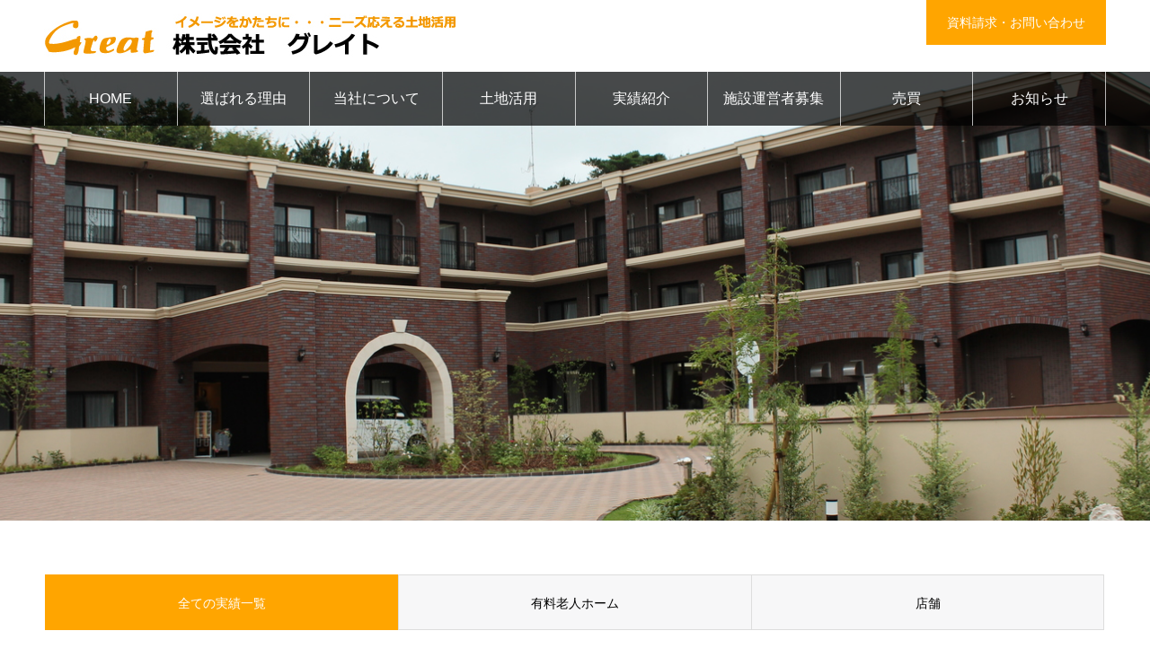

--- FILE ---
content_type: text/html; charset=UTF-8
request_url: https://great-planner.co.jp/performance/page/4/
body_size: 14540
content:
<!DOCTYPE html>
<html class="pc" dir="ltr" lang="ja" prefix="og: https://ogp.me/ns#">
<head>
<meta charset="UTF-8">
<!--[if IE]><meta http-equiv="X-UA-Compatible" content="IE=edge"><![endif]-->
<meta name="viewport" content="width=device-width">
<meta name="format-detection" content="telephone=no">
<meta name="description" content="土地活用なら株式会社グレイト">
<link rel="pingback" href="https://great-planner.co.jp/xmlrpc.php">
<link rel="shortcut icon" href="https://great-planner.co.jp/wp-content/uploads/2020/06/rogopp.png">
<title>実績一覧 | 株式会社グレイト - パート 4</title>

		<!-- All in One SEO 4.9.0 - aioseo.com -->
	<meta name="robots" content="noindex, nofollow, max-image-preview:large" />
	<meta name="google-site-verification" content="7LaFXcQvPNTLMKjCx3-_3VAW56iGmFJcmQefhiSlXEo" />
	<link rel="canonical" href="https://great-planner.co.jp/performance/page/4/" />
	<link rel="prev" href="https://great-planner.co.jp/performance/page/3/" />
	<link rel="next" href="https://great-planner.co.jp/performance/page/5/" />
	<meta name="generator" content="All in One SEO (AIOSEO) 4.9.0" />

		<!-- Global site tag (gtag.js) - Google Analytics -->
<script async src="https://www.googletagmanager.com/gtag/js?id=G-BKES0CL225"></script>
<script>
  window.dataLayer = window.dataLayer || [];
  function gtag(){dataLayer.push(arguments);}
  gtag('js', new Date());

  gtag('config', 'G-BKES0CL225');
</script>
		<meta property="og:locale" content="ja_JP" />
		<meta property="og:site_name" content="株式会社グレイト | 土地活用なら株式会社グレイト" />
		<meta property="og:type" content="website" />
		<meta property="og:title" content="実績一覧 | 株式会社グレイト - パート 4" />
		<meta property="og:url" content="https://great-planner.co.jp/performance/page/4/" />
		<meta name="twitter:card" content="summary" />
		<meta name="twitter:title" content="実績一覧 | 株式会社グレイト - パート 4" />
		<script type="application/ld+json" class="aioseo-schema">
			{"@context":"https:\/\/schema.org","@graph":[{"@type":"BreadcrumbList","@id":"https:\/\/great-planner.co.jp\/performance\/page\/4\/#breadcrumblist","itemListElement":[{"@type":"ListItem","@id":"https:\/\/great-planner.co.jp#listItem","position":1,"name":"\u30db\u30fc\u30e0","item":"https:\/\/great-planner.co.jp","nextItem":{"@type":"ListItem","@id":"https:\/\/great-planner.co.jp\/performance\/#listItem","name":"\u4ee5\u4e0b\u306e\u305f\u3081\u306e\u30a2\u30fc\u30ab\u30a4\u30d6 %"}},{"@type":"ListItem","@id":"https:\/\/great-planner.co.jp\/performance\/#listItem","position":2,"name":"\u4ee5\u4e0b\u306e\u305f\u3081\u306e\u30a2\u30fc\u30ab\u30a4\u30d6 %","item":"https:\/\/great-planner.co.jp\/performance\/","nextItem":{"@type":"ListItem","@id":"https:\/\/great-planner.co.jp\/performance\/page\/4#listItem","name":"\u30da\u30fc\u30b8 4"},"previousItem":{"@type":"ListItem","@id":"https:\/\/great-planner.co.jp#listItem","name":"\u30db\u30fc\u30e0"}},{"@type":"ListItem","@id":"https:\/\/great-planner.co.jp\/performance\/page\/4#listItem","position":3,"name":"\u30da\u30fc\u30b8 4","previousItem":{"@type":"ListItem","@id":"https:\/\/great-planner.co.jp\/performance\/#listItem","name":"\u4ee5\u4e0b\u306e\u305f\u3081\u306e\u30a2\u30fc\u30ab\u30a4\u30d6 %"}}]},{"@type":"CollectionPage","@id":"https:\/\/great-planner.co.jp\/performance\/page\/4\/#collectionpage","url":"https:\/\/great-planner.co.jp\/performance\/page\/4\/","name":"\u5b9f\u7e3e\u4e00\u89a7 | \u682a\u5f0f\u4f1a\u793e\u30b0\u30ec\u30a4\u30c8 - \u30d1\u30fc\u30c8 4","inLanguage":"ja","isPartOf":{"@id":"https:\/\/great-planner.co.jp\/#website"},"breadcrumb":{"@id":"https:\/\/great-planner.co.jp\/performance\/page\/4\/#breadcrumblist"}},{"@type":"Organization","@id":"https:\/\/great-planner.co.jp\/#organization","name":"\u682a\u5f0f\u4f1a\u793e\u30b0\u30ec\u30a4\u30c8","description":"\u571f\u5730\u6d3b\u7528\u306a\u3089\u682a\u5f0f\u4f1a\u793e\u30b0\u30ec\u30a4\u30c8","url":"https:\/\/great-planner.co.jp\/","telephone":"+81473456911"},{"@type":"WebSite","@id":"https:\/\/great-planner.co.jp\/#website","url":"https:\/\/great-planner.co.jp\/","name":"\u682a\u5f0f\u4f1a\u793e\u30b0\u30ec\u30a4\u30c8","description":"\u571f\u5730\u6d3b\u7528\u306a\u3089\u682a\u5f0f\u4f1a\u793e\u30b0\u30ec\u30a4\u30c8","inLanguage":"ja","publisher":{"@id":"https:\/\/great-planner.co.jp\/#organization"}}]}
		</script>
		<!-- All in One SEO -->

<link rel="alternate" type="application/rss+xml" title="株式会社グレイト &raquo; フィード" href="https://great-planner.co.jp/feed/" />
<link rel="alternate" type="application/rss+xml" title="株式会社グレイト &raquo; コメントフィード" href="https://great-planner.co.jp/comments/feed/" />
<link rel="alternate" type="application/rss+xml" title="株式会社グレイト &raquo; 実績一覧 フィード" href="https://great-planner.co.jp/performance/feed/" />
		<!-- This site uses the Google Analytics by MonsterInsights plugin v9.9.0 - Using Analytics tracking - https://www.monsterinsights.com/ -->
		<!-- Note: MonsterInsights is not currently configured on this site. The site owner needs to authenticate with Google Analytics in the MonsterInsights settings panel. -->
					<!-- No tracking code set -->
				<!-- / Google Analytics by MonsterInsights -->
		<link rel="preconnect" href="https://fonts.googleapis.com">
<link rel="preconnect" href="https://fonts.gstatic.com" crossorigin>
<link href="https://fonts.googleapis.com/css2?family=Noto+Sans+JP:wght@400;600" rel="stylesheet">
<style id='wp-img-auto-sizes-contain-inline-css' type='text/css'>
img:is([sizes=auto i],[sizes^="auto," i]){contain-intrinsic-size:3000px 1500px}
/*# sourceURL=wp-img-auto-sizes-contain-inline-css */
</style>
<link rel='stylesheet' id='style-css' href='https://great-planner.co.jp/wp-content/themes/noel_tcd072/style.css?ver=1.21.3' type='text/css' media='all' />
<style id='wp-emoji-styles-inline-css' type='text/css'>

	img.wp-smiley, img.emoji {
		display: inline !important;
		border: none !important;
		box-shadow: none !important;
		height: 1em !important;
		width: 1em !important;
		margin: 0 0.07em !important;
		vertical-align: -0.1em !important;
		background: none !important;
		padding: 0 !important;
	}
/*# sourceURL=wp-emoji-styles-inline-css */
</style>
<style id='wp-block-library-inline-css' type='text/css'>
:root{--wp-block-synced-color:#7a00df;--wp-block-synced-color--rgb:122,0,223;--wp-bound-block-color:var(--wp-block-synced-color);--wp-editor-canvas-background:#ddd;--wp-admin-theme-color:#007cba;--wp-admin-theme-color--rgb:0,124,186;--wp-admin-theme-color-darker-10:#006ba1;--wp-admin-theme-color-darker-10--rgb:0,107,160.5;--wp-admin-theme-color-darker-20:#005a87;--wp-admin-theme-color-darker-20--rgb:0,90,135;--wp-admin-border-width-focus:2px}@media (min-resolution:192dpi){:root{--wp-admin-border-width-focus:1.5px}}.wp-element-button{cursor:pointer}:root .has-very-light-gray-background-color{background-color:#eee}:root .has-very-dark-gray-background-color{background-color:#313131}:root .has-very-light-gray-color{color:#eee}:root .has-very-dark-gray-color{color:#313131}:root .has-vivid-green-cyan-to-vivid-cyan-blue-gradient-background{background:linear-gradient(135deg,#00d084,#0693e3)}:root .has-purple-crush-gradient-background{background:linear-gradient(135deg,#34e2e4,#4721fb 50%,#ab1dfe)}:root .has-hazy-dawn-gradient-background{background:linear-gradient(135deg,#faaca8,#dad0ec)}:root .has-subdued-olive-gradient-background{background:linear-gradient(135deg,#fafae1,#67a671)}:root .has-atomic-cream-gradient-background{background:linear-gradient(135deg,#fdd79a,#004a59)}:root .has-nightshade-gradient-background{background:linear-gradient(135deg,#330968,#31cdcf)}:root .has-midnight-gradient-background{background:linear-gradient(135deg,#020381,#2874fc)}:root{--wp--preset--font-size--normal:16px;--wp--preset--font-size--huge:42px}.has-regular-font-size{font-size:1em}.has-larger-font-size{font-size:2.625em}.has-normal-font-size{font-size:var(--wp--preset--font-size--normal)}.has-huge-font-size{font-size:var(--wp--preset--font-size--huge)}.has-text-align-center{text-align:center}.has-text-align-left{text-align:left}.has-text-align-right{text-align:right}.has-fit-text{white-space:nowrap!important}#end-resizable-editor-section{display:none}.aligncenter{clear:both}.items-justified-left{justify-content:flex-start}.items-justified-center{justify-content:center}.items-justified-right{justify-content:flex-end}.items-justified-space-between{justify-content:space-between}.screen-reader-text{border:0;clip-path:inset(50%);height:1px;margin:-1px;overflow:hidden;padding:0;position:absolute;width:1px;word-wrap:normal!important}.screen-reader-text:focus{background-color:#ddd;clip-path:none;color:#444;display:block;font-size:1em;height:auto;left:5px;line-height:normal;padding:15px 23px 14px;text-decoration:none;top:5px;width:auto;z-index:100000}html :where(.has-border-color){border-style:solid}html :where([style*=border-top-color]){border-top-style:solid}html :where([style*=border-right-color]){border-right-style:solid}html :where([style*=border-bottom-color]){border-bottom-style:solid}html :where([style*=border-left-color]){border-left-style:solid}html :where([style*=border-width]){border-style:solid}html :where([style*=border-top-width]){border-top-style:solid}html :where([style*=border-right-width]){border-right-style:solid}html :where([style*=border-bottom-width]){border-bottom-style:solid}html :where([style*=border-left-width]){border-left-style:solid}html :where(img[class*=wp-image-]){height:auto;max-width:100%}:where(figure){margin:0 0 1em}html :where(.is-position-sticky){--wp-admin--admin-bar--position-offset:var(--wp-admin--admin-bar--height,0px)}@media screen and (max-width:600px){html :where(.is-position-sticky){--wp-admin--admin-bar--position-offset:0px}}

/*# sourceURL=wp-block-library-inline-css */
</style><style id='global-styles-inline-css' type='text/css'>
:root{--wp--preset--aspect-ratio--square: 1;--wp--preset--aspect-ratio--4-3: 4/3;--wp--preset--aspect-ratio--3-4: 3/4;--wp--preset--aspect-ratio--3-2: 3/2;--wp--preset--aspect-ratio--2-3: 2/3;--wp--preset--aspect-ratio--16-9: 16/9;--wp--preset--aspect-ratio--9-16: 9/16;--wp--preset--color--black: #000000;--wp--preset--color--cyan-bluish-gray: #abb8c3;--wp--preset--color--white: #ffffff;--wp--preset--color--pale-pink: #f78da7;--wp--preset--color--vivid-red: #cf2e2e;--wp--preset--color--luminous-vivid-orange: #ff6900;--wp--preset--color--luminous-vivid-amber: #fcb900;--wp--preset--color--light-green-cyan: #7bdcb5;--wp--preset--color--vivid-green-cyan: #00d084;--wp--preset--color--pale-cyan-blue: #8ed1fc;--wp--preset--color--vivid-cyan-blue: #0693e3;--wp--preset--color--vivid-purple: #9b51e0;--wp--preset--gradient--vivid-cyan-blue-to-vivid-purple: linear-gradient(135deg,rgb(6,147,227) 0%,rgb(155,81,224) 100%);--wp--preset--gradient--light-green-cyan-to-vivid-green-cyan: linear-gradient(135deg,rgb(122,220,180) 0%,rgb(0,208,130) 100%);--wp--preset--gradient--luminous-vivid-amber-to-luminous-vivid-orange: linear-gradient(135deg,rgb(252,185,0) 0%,rgb(255,105,0) 100%);--wp--preset--gradient--luminous-vivid-orange-to-vivid-red: linear-gradient(135deg,rgb(255,105,0) 0%,rgb(207,46,46) 100%);--wp--preset--gradient--very-light-gray-to-cyan-bluish-gray: linear-gradient(135deg,rgb(238,238,238) 0%,rgb(169,184,195) 100%);--wp--preset--gradient--cool-to-warm-spectrum: linear-gradient(135deg,rgb(74,234,220) 0%,rgb(151,120,209) 20%,rgb(207,42,186) 40%,rgb(238,44,130) 60%,rgb(251,105,98) 80%,rgb(254,248,76) 100%);--wp--preset--gradient--blush-light-purple: linear-gradient(135deg,rgb(255,206,236) 0%,rgb(152,150,240) 100%);--wp--preset--gradient--blush-bordeaux: linear-gradient(135deg,rgb(254,205,165) 0%,rgb(254,45,45) 50%,rgb(107,0,62) 100%);--wp--preset--gradient--luminous-dusk: linear-gradient(135deg,rgb(255,203,112) 0%,rgb(199,81,192) 50%,rgb(65,88,208) 100%);--wp--preset--gradient--pale-ocean: linear-gradient(135deg,rgb(255,245,203) 0%,rgb(182,227,212) 50%,rgb(51,167,181) 100%);--wp--preset--gradient--electric-grass: linear-gradient(135deg,rgb(202,248,128) 0%,rgb(113,206,126) 100%);--wp--preset--gradient--midnight: linear-gradient(135deg,rgb(2,3,129) 0%,rgb(40,116,252) 100%);--wp--preset--font-size--small: 13px;--wp--preset--font-size--medium: 20px;--wp--preset--font-size--large: 36px;--wp--preset--font-size--x-large: 42px;--wp--preset--spacing--20: 0.44rem;--wp--preset--spacing--30: 0.67rem;--wp--preset--spacing--40: 1rem;--wp--preset--spacing--50: 1.5rem;--wp--preset--spacing--60: 2.25rem;--wp--preset--spacing--70: 3.38rem;--wp--preset--spacing--80: 5.06rem;--wp--preset--shadow--natural: 6px 6px 9px rgba(0, 0, 0, 0.2);--wp--preset--shadow--deep: 12px 12px 50px rgba(0, 0, 0, 0.4);--wp--preset--shadow--sharp: 6px 6px 0px rgba(0, 0, 0, 0.2);--wp--preset--shadow--outlined: 6px 6px 0px -3px rgb(255, 255, 255), 6px 6px rgb(0, 0, 0);--wp--preset--shadow--crisp: 6px 6px 0px rgb(0, 0, 0);}:where(.is-layout-flex){gap: 0.5em;}:where(.is-layout-grid){gap: 0.5em;}body .is-layout-flex{display: flex;}.is-layout-flex{flex-wrap: wrap;align-items: center;}.is-layout-flex > :is(*, div){margin: 0;}body .is-layout-grid{display: grid;}.is-layout-grid > :is(*, div){margin: 0;}:where(.wp-block-columns.is-layout-flex){gap: 2em;}:where(.wp-block-columns.is-layout-grid){gap: 2em;}:where(.wp-block-post-template.is-layout-flex){gap: 1.25em;}:where(.wp-block-post-template.is-layout-grid){gap: 1.25em;}.has-black-color{color: var(--wp--preset--color--black) !important;}.has-cyan-bluish-gray-color{color: var(--wp--preset--color--cyan-bluish-gray) !important;}.has-white-color{color: var(--wp--preset--color--white) !important;}.has-pale-pink-color{color: var(--wp--preset--color--pale-pink) !important;}.has-vivid-red-color{color: var(--wp--preset--color--vivid-red) !important;}.has-luminous-vivid-orange-color{color: var(--wp--preset--color--luminous-vivid-orange) !important;}.has-luminous-vivid-amber-color{color: var(--wp--preset--color--luminous-vivid-amber) !important;}.has-light-green-cyan-color{color: var(--wp--preset--color--light-green-cyan) !important;}.has-vivid-green-cyan-color{color: var(--wp--preset--color--vivid-green-cyan) !important;}.has-pale-cyan-blue-color{color: var(--wp--preset--color--pale-cyan-blue) !important;}.has-vivid-cyan-blue-color{color: var(--wp--preset--color--vivid-cyan-blue) !important;}.has-vivid-purple-color{color: var(--wp--preset--color--vivid-purple) !important;}.has-black-background-color{background-color: var(--wp--preset--color--black) !important;}.has-cyan-bluish-gray-background-color{background-color: var(--wp--preset--color--cyan-bluish-gray) !important;}.has-white-background-color{background-color: var(--wp--preset--color--white) !important;}.has-pale-pink-background-color{background-color: var(--wp--preset--color--pale-pink) !important;}.has-vivid-red-background-color{background-color: var(--wp--preset--color--vivid-red) !important;}.has-luminous-vivid-orange-background-color{background-color: var(--wp--preset--color--luminous-vivid-orange) !important;}.has-luminous-vivid-amber-background-color{background-color: var(--wp--preset--color--luminous-vivid-amber) !important;}.has-light-green-cyan-background-color{background-color: var(--wp--preset--color--light-green-cyan) !important;}.has-vivid-green-cyan-background-color{background-color: var(--wp--preset--color--vivid-green-cyan) !important;}.has-pale-cyan-blue-background-color{background-color: var(--wp--preset--color--pale-cyan-blue) !important;}.has-vivid-cyan-blue-background-color{background-color: var(--wp--preset--color--vivid-cyan-blue) !important;}.has-vivid-purple-background-color{background-color: var(--wp--preset--color--vivid-purple) !important;}.has-black-border-color{border-color: var(--wp--preset--color--black) !important;}.has-cyan-bluish-gray-border-color{border-color: var(--wp--preset--color--cyan-bluish-gray) !important;}.has-white-border-color{border-color: var(--wp--preset--color--white) !important;}.has-pale-pink-border-color{border-color: var(--wp--preset--color--pale-pink) !important;}.has-vivid-red-border-color{border-color: var(--wp--preset--color--vivid-red) !important;}.has-luminous-vivid-orange-border-color{border-color: var(--wp--preset--color--luminous-vivid-orange) !important;}.has-luminous-vivid-amber-border-color{border-color: var(--wp--preset--color--luminous-vivid-amber) !important;}.has-light-green-cyan-border-color{border-color: var(--wp--preset--color--light-green-cyan) !important;}.has-vivid-green-cyan-border-color{border-color: var(--wp--preset--color--vivid-green-cyan) !important;}.has-pale-cyan-blue-border-color{border-color: var(--wp--preset--color--pale-cyan-blue) !important;}.has-vivid-cyan-blue-border-color{border-color: var(--wp--preset--color--vivid-cyan-blue) !important;}.has-vivid-purple-border-color{border-color: var(--wp--preset--color--vivid-purple) !important;}.has-vivid-cyan-blue-to-vivid-purple-gradient-background{background: var(--wp--preset--gradient--vivid-cyan-blue-to-vivid-purple) !important;}.has-light-green-cyan-to-vivid-green-cyan-gradient-background{background: var(--wp--preset--gradient--light-green-cyan-to-vivid-green-cyan) !important;}.has-luminous-vivid-amber-to-luminous-vivid-orange-gradient-background{background: var(--wp--preset--gradient--luminous-vivid-amber-to-luminous-vivid-orange) !important;}.has-luminous-vivid-orange-to-vivid-red-gradient-background{background: var(--wp--preset--gradient--luminous-vivid-orange-to-vivid-red) !important;}.has-very-light-gray-to-cyan-bluish-gray-gradient-background{background: var(--wp--preset--gradient--very-light-gray-to-cyan-bluish-gray) !important;}.has-cool-to-warm-spectrum-gradient-background{background: var(--wp--preset--gradient--cool-to-warm-spectrum) !important;}.has-blush-light-purple-gradient-background{background: var(--wp--preset--gradient--blush-light-purple) !important;}.has-blush-bordeaux-gradient-background{background: var(--wp--preset--gradient--blush-bordeaux) !important;}.has-luminous-dusk-gradient-background{background: var(--wp--preset--gradient--luminous-dusk) !important;}.has-pale-ocean-gradient-background{background: var(--wp--preset--gradient--pale-ocean) !important;}.has-electric-grass-gradient-background{background: var(--wp--preset--gradient--electric-grass) !important;}.has-midnight-gradient-background{background: var(--wp--preset--gradient--midnight) !important;}.has-small-font-size{font-size: var(--wp--preset--font-size--small) !important;}.has-medium-font-size{font-size: var(--wp--preset--font-size--medium) !important;}.has-large-font-size{font-size: var(--wp--preset--font-size--large) !important;}.has-x-large-font-size{font-size: var(--wp--preset--font-size--x-large) !important;}
/*# sourceURL=global-styles-inline-css */
</style>

<style id='classic-theme-styles-inline-css' type='text/css'>
/*! This file is auto-generated */
.wp-block-button__link{color:#fff;background-color:#32373c;border-radius:9999px;box-shadow:none;text-decoration:none;padding:calc(.667em + 2px) calc(1.333em + 2px);font-size:1.125em}.wp-block-file__button{background:#32373c;color:#fff;text-decoration:none}
/*# sourceURL=/wp-includes/css/classic-themes.min.css */
</style>
<link rel='stylesheet' id='fancybox-for-wp-css' href='https://great-planner.co.jp/wp-content/plugins/fancybox-for-wordpress/assets/css/fancybox.css?ver=1.3.4' type='text/css' media='all' />
<style>:root {
  --tcd-font-type1: Arial,"Hiragino Sans","Yu Gothic Medium","Meiryo",sans-serif;
  --tcd-font-type2: "Times New Roman",Times,"Yu Mincho","游明朝","游明朝体","Hiragino Mincho Pro",serif;
  --tcd-font-type3: Palatino,"Yu Kyokasho","游教科書体","UD デジタル 教科書体 N","游明朝","游明朝体","Hiragino Mincho Pro","Meiryo",serif;
  --tcd-font-type-logo: "Noto Sans JP",sans-serif;
}</style>
<script type="text/javascript" src="https://great-planner.co.jp/wp-includes/js/jquery/jquery.min.js?ver=3.7.1" id="jquery-core-js"></script>
<script type="text/javascript" src="https://great-planner.co.jp/wp-includes/js/jquery/jquery-migrate.min.js?ver=3.4.1" id="jquery-migrate-js"></script>
<script type="text/javascript" src="https://great-planner.co.jp/wp-content/plugins/fancybox-for-wordpress/assets/js/purify.min.js?ver=1.3.4" id="purify-js"></script>
<script type="text/javascript" src="https://great-planner.co.jp/wp-content/plugins/fancybox-for-wordpress/assets/js/jquery.fancybox.js?ver=1.3.4" id="fancybox-for-wp-js"></script>
<link rel="https://api.w.org/" href="https://great-planner.co.jp/wp-json/" />
<!-- Fancybox for WordPress v3.3.7 -->
<style type="text/css">
	.fancybox-slide--image .fancybox-content{background-color: #FFFFFF}div.fancybox-caption{display:none !important;}
	
	img.fancybox-image{border-width:10px;border-color:#FFFFFF;border-style:solid;}
	div.fancybox-bg{background-color:rgba(102,102,102,0.3);opacity:1 !important;}div.fancybox-content{border-color:#FFFFFF}
	div#fancybox-title{background-color:#FFFFFF}
	div.fancybox-content{background-color:#FFFFFF}
	div#fancybox-title-inside{color:#333333}
	
	
	
	div.fancybox-caption p.caption-title{display:inline-block}
	div.fancybox-caption p.caption-title{font-size:14px}
	div.fancybox-caption p.caption-title{color:#333333}
	div.fancybox-caption {color:#333333}div.fancybox-caption p.caption-title {background:#fff; width:auto;padding:10px 30px;}div.fancybox-content p.caption-title{color:#333333;margin: 0;padding: 5px 0;}
</style><script type="text/javascript">
	jQuery(function () {

		var mobileOnly = false;
		
		if (mobileOnly) {
			return;
		}

		jQuery.fn.getTitle = function () { // Copy the title of every IMG tag and add it to its parent A so that fancybox can show titles
			var arr = jQuery("a[data-fancybox]");jQuery.each(arr, function() {var title = jQuery(this).children("img").attr("title") || '';var figCaptionHtml = jQuery(this).next("figcaption").html() || '';var processedCaption = figCaptionHtml;if (figCaptionHtml.length && typeof DOMPurify === 'function') {processedCaption = DOMPurify.sanitize(figCaptionHtml, {USE_PROFILES: {html: true}});} else if (figCaptionHtml.length) {processedCaption = jQuery("<div>").text(figCaptionHtml).html();}var newTitle = title;if (processedCaption.length) {newTitle = title.length ? title + " " + processedCaption : processedCaption;}if (newTitle.length) {jQuery(this).attr("title", newTitle);}});		}

		// Supported file extensions

				var thumbnails = jQuery("a:has(img)").not(".nolightbox").not('.envira-gallery-link').not('.ngg-simplelightbox').filter(function () {
			return /\.(jpe?g|png|gif|mp4|webp|bmp|pdf)(\?[^/]*)*$/i.test(jQuery(this).attr('href'))
		});
		

		// Add data-type iframe for links that are not images or videos.
		var iframeLinks = jQuery('.fancyboxforwp').filter(function () {
			return !/\.(jpe?g|png|gif|mp4|webp|bmp|pdf)(\?[^/]*)*$/i.test(jQuery(this).attr('href'))
		}).filter(function () {
			return !/vimeo|youtube/i.test(jQuery(this).attr('href'))
		});
		iframeLinks.attr({"data-type": "iframe"}).getTitle();

				// Gallery All
		thumbnails.addClass("fancyboxforwp").attr("data-fancybox", "gallery").getTitle();
		iframeLinks.attr({"data-fancybox": "gallery"}).getTitle();

		// Gallery type NONE
		
		// Call fancybox and apply it on any link with a rel atribute that starts with "fancybox", with the options set on the admin panel
		jQuery("a.fancyboxforwp").fancyboxforwp({
			loop: false,
			smallBtn: false,
			zoomOpacity: "auto",
			animationEffect: "fade",
			animationDuration: 500,
			transitionEffect: "fade",
			transitionDuration: "300",
			overlayShow: true,
			overlayOpacity: "0.3",
			titleShow: true,
			titlePosition: "inside",
			keyboard: true,
			showCloseButton: false,
			arrows: true,
			clickContent:false,
			clickSlide: "close",
			mobile: {
				clickContent: function (current, event) {
					return current.type === "image" ? "toggleControls" : false;
				},
				clickSlide: function (current, event) {
					return current.type === "image" ? "close" : "close";
				},
			},
			wheel: false,
			toolbar: true,
			preventCaptionOverlap: true,
			onInit: function() { },			onDeactivate
	: function() { },		beforeClose: function() { },			afterShow: function(instance) { jQuery( ".fancybox-image" ).on("click", function( ){ ( instance.isScaledDown() ) ? instance.scaleToActual() : instance.scaleToFit() }) },				afterClose: function() { },					caption : function( instance, item ) {var title = "";if("undefined" != typeof jQuery(this).context ){var title = jQuery(this).context.title;} else { var title = ("undefined" != typeof jQuery(this).attr("title")) ? jQuery(this).attr("title") : false;}var caption = jQuery(this).data('caption') || '';if ( item.type === 'image' && title.length ) {caption = (caption.length ? caption + '<br />' : '') + '<p class="caption-title">'+jQuery("<div>").text(title).html()+'</p>' ;}if (typeof DOMPurify === "function" && caption.length) { return DOMPurify.sanitize(caption, {USE_PROFILES: {html: true}}); } else { return jQuery("<div>").text(caption).html(); }},
		afterLoad : function( instance, current ) {var captionContent = current.opts.caption || '';var sanitizedCaptionString = '';if (typeof DOMPurify === 'function' && captionContent.length) {sanitizedCaptionString = DOMPurify.sanitize(captionContent, {USE_PROFILES: {html: true}});} else if (captionContent.length) { sanitizedCaptionString = jQuery("<div>").text(captionContent).html();}if (sanitizedCaptionString.length) { current.$content.append(jQuery('<div class=\"fancybox-custom-caption inside-caption\" style=\" position: absolute;left:0;right:0;color:#000;margin:0 auto;bottom:0;text-align:center;background-color:#FFFFFF \"></div>').html(sanitizedCaptionString)); }},
			})
		;

			})
</script>
<!-- END Fancybox for WordPress -->
<link rel="stylesheet" href="https://great-planner.co.jp/wp-content/themes/noel_tcd072/css/design-plus.css?ver=1.21.3">
<link rel="stylesheet" href="https://great-planner.co.jp/wp-content/themes/noel_tcd072/css/sns-botton.css?ver=1.21.3">
<link rel="stylesheet" media="screen and (max-width:1250px)" href="https://great-planner.co.jp/wp-content/themes/noel_tcd072/css/responsive.css?ver=1.21.3">
<link rel="stylesheet" media="screen and (max-width:1250px)" href="https://great-planner.co.jp/wp-content/themes/noel_tcd072/css/footer-bar.css?ver=1.21.3">

<script src="https://great-planner.co.jp/wp-content/themes/noel_tcd072/js/jquery.easing.1.4.js?ver=1.21.3"></script>
<script src="https://great-planner.co.jp/wp-content/themes/noel_tcd072/js/jscript.js?ver=1.21.3"></script>
<script src="https://great-planner.co.jp/wp-content/themes/noel_tcd072/js/comment.js?ver=1.21.3"></script>


<link rel="stylesheet" href="https://great-planner.co.jp/wp-content/themes/noel_tcd072/js/perfect-scrollbar.css?ver=1.21.3">
<script src="https://great-planner.co.jp/wp-content/themes/noel_tcd072/js/perfect-scrollbar.min.js?ver=1.21.3"></script>

<script src="https://great-planner.co.jp/wp-content/themes/noel_tcd072/js/tcd_cookie.js?ver=1.21.3"></script>


<style type="text/css">

body, input, textarea { font-family: var(--tcd-font-type1); }

.rich_font, .p-vertical { font-family:var(--tcd-font-type1); }

.rich_font_1 { font-family: var(--tcd-font-type1); }
.rich_font_2 { font-family:var(--tcd-font-type2);  font-weight:500; }
.rich_font_3 { font-family: var(--tcd-font-type3); font-weight:500; }
.rich_font_logo { font-family: var(--tcd-font-type-logo); font-weight: bold !important;}


.home #header_top { background:rgba(255,255,255,1); }
#header_top { background:rgba(255,255,255,1); }
#header_logo a { color:#000000; }
.pc #global_menu { background:rgba(0,0,0,0.7); }
.pc #global_menu > ul { border-left:1px solid rgba(255,255,255,0.7); }
.pc #global_menu > ul > li { border-right:1px solid rgba(255,255,255,0.7); }
.pc #global_menu > ul > li > a, .pc #global_menu ul ul li.menu-item-has-children > a:before { color:#ffffff; }
.pc #global_menu > ul > li > a:after { background:#ffa500; }
.pc #global_menu ul ul a { color:#ffffff; background:#ffa500; }
.pc #global_menu ul ul a:hover { background:#ffa500; }
.pc .header_fix #global_menu { background:rgba(0,0,0,0.7); }
.pc .header_fix #global_menu > ul { border-left:1px solid rgba(255,255,255,0.7); }
.pc .header_fix #global_menu > ul > li { border-right:1px solid rgba(255,255,255,0.7); }
.mobile #mobile_menu { background:#222222; }
.mobile #global_menu a { color:#ffffff !important; background:#222222; border-bottom:1px solid #444444; }
.mobile #global_menu li li a { background:#333333; }
.mobile #global_menu a:hover, #mobile_menu .close_button:hover, #mobile_menu #global_menu .child_menu_button:hover { color:#ffffff !important; background:#ffa500; }
.megamenu_clinic_list1 { border-color:#dddddd; background:#ffffff; }
.megamenu_clinic_list1 a { background:#ffffff; }
.megamenu_clinic_list1 ol, .megamenu_clinic_list1 li { border-color:#dddddd; }
.megamenu_clinic_list1 .title { color:#ffa500; }
.megamenu_clinic_list2 { border-color:#dddddd; background:#ffffff; }
.megamenu_clinic_list2 a { background:#ffffff; }
.megamenu_clinic_list2_inner, .megamenu_clinic_list2 ol, .megamenu_clinic_list2 li { border-color:#dddddd; }
.megamenu_clinic_list2 .headline, .megamenu_clinic_list2 .title { color:#ffa500; }
.megamenu_clinic_list2 .link_button a { color:#FFFFFF; background:#222222; }
.megamenu_clinic_list2 .link_button a:hover { color:#FFFFFF; background:#ffa500; }
.megamenu_campaign_list { background:#f4f4f5; }
.megamenu_campaign_list .post_list_area, .megamenu_campaign_list .menu_area a:hover, .megamenu_campaign_list .menu_area li.active a { background:#ffffff; }
.megamenu_campaign_list .menu_area a { background:#ffa500; }
.megamenu_campaign_list .menu_area a:hover, .megamenu_campaign_list .menu_area li.active a { color:#ffa500; }
.pc .header_fix #header_top { background:rgba(255,255,255,0.8); }
.header_fix #header_logo a { color:#000000 !important; }
#header_button .button1 a, #footer_button .button1 a { color:#FFFFFF; background:#ffa500; }
#header_button .button1 a:hover, #footer_button .button1 a:hover { color:#FFFFFF; background:#242424; }
#header_button .button2 a, #footer_button .button2 a { color:#FFFFFF; background:#000000; }
#header_button .button2 a:hover, #footer_button .button2 a:hover { color:#FFFFFF; background:#f45963; }
#footer_info_content1 .button a { color:#FFFFFF; background:#ffa500; }
#footer_info_content1 .button a:hover { color:#FFFFFF; background:#000000; }
#footer_info_content2 .button a { color:#FFFFFF; background:#ffa500; }
#footer_info_content2 .button a:hover { color:#FFFFFF; background:#000000; }
#footer_banner .title { color:#000000; font-size:20px; }
#footer_menu_area, #footer_menu_area a, #footer_menu .footer_headline a:before { color:#000000; }
#footer_menu_area .footer_headline a { color:#000000; }
#footer_menu_area a:hover, #footer_menu .footer_headline a:hover:before { color:#ffa500; }
#footer_bottom, #footer_bottom a { color:#FFFFFF; }
@media screen and (max-width:950px) {
  #footer_banner .title { font-size:16px; }
}
body.single #main_col { font-size:16px; }
#page_header_catch .catch { font-size:42px; color:#FFFFFF; }
#page_header_catch .desc { font-size:16px; color:#FFFFFF; }
#page_header_catch .title { font-size:32px; color:#FFFFFF; }
#archive_campaign_category_list li a { background:#f7f7f8; border-color:#dddddd; }
#archive_campaign_category_list li a:hover, #archive_campaign_category_list li.active a { color:#ffffff; background:#ffa500; border-color:#ffa500; }
#campaign_list .title { font-size:16px; }
#category_campaign_headline { font-size:26px; color:#000000; background:#f7f7f8; border-color:#ffa500; }
#campaign_list2 .title { font-size:20px; color:#000000; }
#side_campaign_category_list .headline { font-size:22px; color:#ffffff; background:#ffa500; }
#side_campaign_category_list.type1 a { background:#f7f7f8; }
#side_campaign_category_list.type1 li:nth-child(even) a { background:#f1f1f1; }
#side_campaign_category_list.type2 a { border-color:#dddddd; }
@media screen and (max-width:950px) {
  body.single #main_col { font-size:13px; }
  #page_header_catch .catch { font-size:22px; }
  #page_header_catch .desc { font-size:14px; }
  #page_header_catch .title { font-size:20px; }
  #campaign_list .title { font-size:14px; }
  #category_campaign_headline { font-size:18px; }
  #campaign_list2 .title { font-size:16px; }
  #side_campaign_category_list .headline { font-size:16px; }
}

.author_profile a.avatar img, .animate_image img, .animate_background .image {
  width:100%; height:auto;
  -webkit-transition: transform  0.75s ease;
  transition: transform  0.75s ease;
}
.author_profile a.avatar:hover img, .animate_image:hover img, .animate_background:hover .image, #index_staff_slider a:hover img {
  -webkit-transform: scale(1.2);
  transform: scale(1.2);
}




a { color:#000; }

#bread_crumb li.last span, #comment_headline, .tcd_category_list a:hover, .tcd_category_list .child_menu_button:hover, .side_headline, #faq_category li a:hover, #faq_category li.active a, #archive_service .bottom_area .sub_category li a:hover,
  #side_service_category_list a:hover, #side_service_category_list li.active > a, #side_faq_category_list a:hover, #side_faq_category_list li.active a, #side_staff_list a:hover, #side_staff_list li.active a, .cf_data_list li a:hover,
    #side_campaign_category_list a:hover, #side_campaign_category_list li.active a, #side_clinic_list a:hover, #side_clinic_list li.active a
{ color: #ffa500; }

#page_header .tab, #return_top a, #comment_tab li a:hover, #comment_tab li.active a, #comment_header #comment_closed p, #submit_comment:hover, #cancel_comment_reply a:hover, #p_readmore .button:hover,
  #wp-calendar td a:hover, #post_pagination p, #post_pagination a:hover, .page_navi span.current, .page_navi a:hover, .c-pw__btn:hover
{ background-color: #ffa500; }

#guest_info input:focus, #comment_textarea textarea:focus, .c-pw__box-input:focus
{ border-color: #ffa500; }

#comment_tab li.active a:after, #comment_header #comment_closed p:after
{ border-color:#ffa500 transparent transparent transparent; }


#header_logo a:hover, #footer a:hover, .cardlink_title a:hover, #menu_button:hover:before, #header_logo a:hover, #related_post .item a:hover, .comment a:hover, .comment_form_wrapper a:hover, #next_prev_post a:hover,
  #bread_crumb a:hover, #bread_crumb li.home a:hover:after, .author_profile a:hover, .author_profile .author_link li a:hover:before, #post_meta_bottom a:hover, #next_prev_post a:hover:before,
    #recent_news a.link:hover, #recent_news .link:hover:after, #recent_news li a:hover .title, #searchform .submit_button:hover:before, .styled_post_list1 a:hover .title_area, .styled_post_list1 a:hover .date, .p-dropdown__title:hover:after, .p-dropdown__list li a:hover
{ color: #000000; }
.author_profile .author_link li.note a:hover:before{ background-color: #000000; }

.post_content a, .custom-html-widget a { color: #1e73be; }
.post_content a:hover, .custom-html-widget a:hover { color:#888888; }
#return_top a:hover { background-color: #ffa500; }
.frost_bg:before { background:rgba(255,255,255,0.4); }
.blur_image img { filter:blur(10px); }
.campaign_cat_id17 { background:#000000; }
.campaign_cat_id17:hover { background:#444444; }
.campaign_cat_id14 { background:#000000; }
.campaign_cat_id14:hover { background:#444444; }
#site_wrap { display:none; }
#site_loader_overlay {
  background:#ffffff;
  opacity: 1;
  position: fixed;
  top: 0px;
  left: 0px;
  width: 100%;
  height: 100%;
  width: 100vw;
  height: 100vh;
  z-index: 99999;
}
#site_loader_animation {
  width: 48px;
  height: 48px;
  font-size: 10px;
  text-indent: -9999em;
  position: fixed;
  top: 0;
  left: 0;
	right: 0;
	bottom: 0;
	margin: auto;
  border: 3px solid rgba(255,165,0,0.2);
  border-top-color: #ffa500;
  border-radius: 50%;
  -webkit-animation: loading-circle 1.1s infinite linear;
  animation: loading-circle 1.1s infinite linear;
}
@-webkit-keyframes loading-circle {
  0% { -webkit-transform: rotate(0deg); transform: rotate(0deg); }
  100% { -webkit-transform: rotate(360deg); transform: rotate(360deg); }
}
@media only screen and (max-width: 767px) {
	#site_loader_animation { width: 30px; height: 30px; }
}
@keyframes loading-circle {
  0% { -webkit-transform: rotate(0deg); transform: rotate(0deg); }
  100% { -webkit-transform: rotate(360deg); transform: rotate(360deg); }
}


.index_box_content .catch {
    width: 100%;
    height: 30px;
    position: absolute;
    bottom: 0px;
    left: 0px;
    z-index: 2;
    overflow: hidden;
    padding: 12px 10px 0 10px;
    background-color: rgba(0,0,0,0.7);
}

.footer_menu {
    padding: 60px 20px 55px 20px;
    width: 100%;
}

.footer_menu li {
    display: inline-block;
    width: 24%;
    padding: 0 0px;
}

@media screen and (max-width: 767px) {
.footer_menu {
    padding: 60px 20px 0px 0px;
}

.footer_menu li {
    display: block;
width: 100%;
 text-align: center;
}
}

#index_news .post_list {
display: block;
}

#index_news .post_list .item {
width: 70%;
margin: 0 auto -2px auto;
}

@media screen and (max-width: 950px) {
#index_news .post_list .item {
width: 100%;
margin: 0 auto -1px auto;
}
}

.post_content h2 {
    font-size: 30px;
    font-weight: normal;
    background: #ff9933;
    color: #fff;
    padding: 8px 20px 5px 20px;
}
@media screen and (max-width: 767px) {
.post_content h2 {
    font-size: 18px;
    padding: 8px 10px 5px 10px;
}

}

.post_content h3 {
    font-size: 24px;
    font-weight: bold;
    padding: 0 0 0 15px;
    border-left: 5px solid #FFA500;
}

#page_header_catch .catch {
    display: none;
}

.faq .pc #side_col {
    display:none;
}

body {
font-size: 16px;
}

.pc #global_menu  ul  li  a {
padding: 0 8px;
font-size: 16px !important;
}

.pc #global_menu ul li ul a {
    padding: 14px 15px 12px 25px ;
}

.footer_info_content .desc {
    font-size: 16px;
}

#footer_company .desc {
    font-size: 16px;
}

.font18pt {
font-size: 18pt;
}
@media screen and (max-width: 767px) {
.font18pt {
font-size: 15pt;
}
}

.font18pt2 {
font-size: 18pt;
}
@media screen and (max-width: 767px) {
.font18pt2 {
font-size: 12pt;
}
}

@media screen and (max-width: 767px) {
.post_content td, .post_content th {
    border: 1px solid #ccc;
    padding: 10px 10px;
    line-height: 2.2;
    width: 100% !important;
    height: auto !important;
    display: block;
    box-sizing: border-box;
}
}

.sp-none {
display:block;
}
@media screen and (max-width: 767px) {
.sp-none {
display:none;
}
}
</style>

</head>
<body id="body" class="archive paged post-type-archive post-type-archive-campaign wp-embed-responsive paged-4 post-type-paged-4 wp-theme-noel_tcd072 has_header_button layout2">


<div id="container">

 <header id="header">

  <div id="header_top">
   <div id="header_top_inner">
    <div id="header_logo">
     
<div class="logo">
 <a href="https://great-planner.co.jp/" title="株式会社グレイト">
        <img class="pc_logo_image" src="https://great-planner.co.jp/wp-content/uploads/2020/06/logo-50.jpg?1769776519" alt="株式会社グレイト" title="株式会社グレイト" width="459" height="50" />
          <img class="mobile_logo_image" src="https://great-planner.co.jp/wp-content/uploads/2020/06/logo_sp.png?1769776519" alt="株式会社グレイト" title="株式会社グレイト" width="250" height="33" />
   </a>
</div>

    </div>
        <a href="#" id="menu_button"><span>メニュー</span></a>
            <div id="header_button" class="clearfix">
          <div class="button button1">
      <a href="/contact/">資料請求・お問い合わせ</a>
     </div><!-- END .header_button -->
         </div><!-- END #header_button -->
       </div><!-- END #header_top_inner -->
  </div><!-- END #header_top -->

    <nav id="global_menu">
   <ul id="menu-%e3%82%b0%e3%83%ad%e3%83%bc%e3%83%90%e3%83%ab%e3%83%a1%e3%83%8b%e3%83%a5%e3%83%bc" class="menu"><li id="menu-item-86" class="menu-item menu-item-type-post_type menu-item-object-page menu-item-home menu-item-86"><a href="https://great-planner.co.jp/">HOME</a></li>
<li id="menu-item-96" class="menu-item menu-item-type-post_type menu-item-object-page menu-item-96"><a href="https://great-planner.co.jp/reason/">選ばれる理由</a></li>
<li id="menu-item-94" class="menu-item menu-item-type-post_type menu-item-object-page menu-item-has-children menu-item-94"><a href="https://great-planner.co.jp/about/">当社について</a>
<ul class="sub-menu">
	<li id="menu-item-185" class="menu-item menu-item-type-post_type menu-item-object-page menu-item-185"><a href="https://great-planner.co.jp/about/greeting/">ご挨拶</a></li>
	<li id="menu-item-186" class="menu-item menu-item-type-post_type menu-item-object-page menu-item-186"><a href="https://great-planner.co.jp/about/company/">会社紹介</a></li>
	<li id="menu-item-254" class="menu-item menu-item-type-post_type menu-item-object-page menu-item-254"><a href="https://great-planner.co.jp/about/introduction/">事業紹介</a></li>
</ul>
</li>
<li id="menu-item-158" class="menu-item menu-item-type-post_type menu-item-object-page menu-item-has-children menu-item-158"><a href="https://great-planner.co.jp/land-utilization/">土地活用</a>
<ul class="sub-menu">
	<li id="menu-item-134" class="menu-item menu-item-type-post_type menu-item-object-page menu-item-134"><a href="https://great-planner.co.jp/land-utilization/flow-of-land/">土地活用の流れ</a></li>
	<li id="menu-item-285" class="menu-item menu-item-type-post_type menu-item-object-page menu-item-285"><a href="https://great-planner.co.jp/land-utilization/anxiety/">土地活用の不安と疑問</a></li>
</ul>
</li>
<li id="menu-item-93" class="menu-item menu-item-type-post_type menu-item-object-page menu-item-93"><a href="https://great-planner.co.jp/performance/">実績紹介</a></li>
<li id="menu-item-95" class="menu-item menu-item-type-post_type menu-item-object-page menu-item-95"><a href="https://great-planner.co.jp/facility/">施設運営者募集</a></li>
<li id="menu-item-92" class="menu-item menu-item-type-post_type menu-item-object-page menu-item-92"><a href="https://great-planner.co.jp/buy/">売買</a></li>
<li id="menu-item-88" class="menu-item menu-item-type-post_type menu-item-object-page menu-item-88"><a href="https://great-planner.co.jp/news/">お知らせ</a></li>
</ul>  </nav>
  
 </header>


 
 <div id="page_header" style="background:url(https://great-planner.co.jp/wp-content/uploads/2020/07/ダウンロード-10.png) no-repeat center top; background-size:cover;">
 <div id="page_header_inner">
  <div id="page_header_catch">
        </div>
 </div>
 <div class="overlay" style="background:rgba(0,0,0,0);"></div></div>

<div id="archive_campaign">

  
    <div id="archive_campaign_category_list">
   <ul class="clearfix small">
    <li class="active"><a href="https://great-planner.co.jp/performance/">全ての実績一覧</a></li>
    <li><a href="https://great-planner.co.jp/performance_category/nursing-home/">有料老人ホーム</a></li>
<li><a href="https://great-planner.co.jp/performance_category/store/">店舗</a></li>
   </ul>
  </div>
  
  <div id="campaign_list" class="clearfix">
      <article class="item clearfix">
        <div class="category">
          <a class="campaign_cat_id14" href="https://great-planner.co.jp/performance_category/nursing-home/">有料老人ホーム</a>
         </div>
        <a class="link animate_background" href="https://great-planner.co.jp/performance/%e4%bb%8b%e8%ad%b7%e4%bb%98%e3%81%8d%e6%9c%89%e6%96%99%e8%80%81%e4%ba%ba%e3%83%9b%e3%83%bc%e3%83%a0%e3%80%90%e3%82%a4%e3%83%aa%e3%83%bc%e3%82%bc%e5%8d%97%e6%b5%81%e5%b1%b1%e3%80%91/">
     <div class="title_area frost_bg">
      <h2 class="title rich_font"><span>介護付き有料老人ホーム【イリーゼ南流山】</span></h2>
      <div class="blur_image">
       <img class="image object_fit" src="https://great-planner.co.jp/wp-content/uploads/2020/08/DSC01396-730x500.jpg" data-src="https://great-planner.co.jp/wp-content/uploads/2020/08/DSC01396-730x500.jpg">
      </div>
     </div>
     <img class="image normal_image object_fit" src="https://great-planner.co.jp/wp-content/uploads/2020/08/DSC01396-730x500.jpg">
    </a>
   </article>
      <article class="item clearfix">
        <div class="category">
          <a class="campaign_cat_id14" href="https://great-planner.co.jp/performance_category/nursing-home/">有料老人ホーム</a>
         </div>
        <a class="link animate_background" href="https://great-planner.co.jp/performance/%e4%bd%8f%e5%ae%85%e5%9e%8b%e6%9c%89%e6%96%99%e8%80%81%e4%ba%ba%e3%83%9b%e3%83%bc%e3%83%a0%e3%80%90%e3%82%a4%e3%83%aa%e3%83%bc%e3%82%bc%e9%87%8e%e7%94%b0%e3%80%91/">
     <div class="title_area frost_bg">
      <h2 class="title rich_font"><span>住宅型有料老人ホーム【イリーゼ野田】</span></h2>
      <div class="blur_image">
       <img class="image object_fit" src="https://great-planner.co.jp/wp-content/uploads/2020/08/P1050682-730x500.jpg" data-src="https://great-planner.co.jp/wp-content/uploads/2020/08/P1050682-730x500.jpg">
      </div>
     </div>
     <img class="image normal_image object_fit" src="https://great-planner.co.jp/wp-content/uploads/2020/08/P1050682-730x500.jpg">
    </a>
   </article>
      <article class="item clearfix">
        <div class="category">
          <a class="campaign_cat_id14" href="https://great-planner.co.jp/performance_category/nursing-home/">有料老人ホーム</a>
         </div>
        <a class="link animate_background" href="https://great-planner.co.jp/performance/%e8%b3%83%e8%b2%b8%e3%83%9e%e3%83%b3%e3%82%b7%e3%83%a7%e3%83%b3%e3%80%80%e2%97%8b%e2%97%8b%e2%97%8b%ef%bc%88%e3%83%9a%e3%83%83%e3%83%88%e5%af%be%e5%bf%9c%e5%9e%8b%ef%bc%89/">
     <div class="title_area frost_bg">
      <h2 class="title rich_font"><span>介護付き有料老人ホーム【シーハーツ小金原公園】</span></h2>
      <div class="blur_image">
       <img class="image object_fit" src="https://great-planner.co.jp/wp-content/uploads/2020/07/IMG_1262-730x500.jpg" data-src="https://great-planner.co.jp/wp-content/uploads/2020/07/IMG_1262-730x500.jpg">
      </div>
     </div>
     <img class="image normal_image object_fit" src="https://great-planner.co.jp/wp-content/uploads/2020/07/IMG_1262-730x500.jpg">
    </a>
   </article>
      <article class="item clearfix">
        <div class="category">
          <a class="campaign_cat_id14" href="https://great-planner.co.jp/performance_category/nursing-home/">有料老人ホーム</a>
         </div>
        <a class="link animate_background" href="https://great-planner.co.jp/performance/%e4%bd%8f%e5%ae%85%e5%9e%8b%e6%9c%89%e6%96%99%e8%80%81%e4%ba%ba%e3%83%9b%e3%83%bc%e3%83%a0%e3%80%90%e3%82%a4%e3%83%aa%e3%83%bc%e3%82%bc%e3%81%8b%e3%81%97%e3%82%8f%e8%b1%8a%e5%9b%9b%e5%ad%a3%e3%80%91/">
     <div class="title_area frost_bg">
      <h2 class="title rich_font"><span>住宅型有料老人ホーム【イリーゼかしわ豊四季】</span></h2>
      <div class="blur_image">
       <img class="image object_fit" src="https://great-planner.co.jp/wp-content/uploads/2020/07/イリーゼ豊四季1000.jpg" data-src="https://great-planner.co.jp/wp-content/uploads/2020/07/イリーゼ豊四季1000.jpg">
      </div>
     </div>
     <img class="image normal_image object_fit" src="https://great-planner.co.jp/wp-content/uploads/2020/07/イリーゼ豊四季1000.jpg">
    </a>
   </article>
      <article class="item clearfix">
        <div class="category">
          <a class="campaign_cat_id14" href="https://great-planner.co.jp/performance_category/nursing-home/">有料老人ホーム</a>
         </div>
        <a class="link animate_background" href="https://great-planner.co.jp/performance/%e4%bb%8b%e8%ad%b7%e4%bb%98%e3%81%8d%e6%9c%89%e6%96%99%e8%80%81%e4%ba%ba%e3%83%9b%e3%83%bc%e3%83%a0%e3%80%90%e3%82%a4%e3%83%aa%e3%83%bc%e3%82%bc%e6%b5%81%e5%b1%b1%e3%81%af%e3%81%a4%e3%81%84%e3%81%97/">
     <div class="title_area frost_bg">
      <h2 class="title rich_font"><span>介護付き有料老人ホーム【イリーゼ流山はついし】</span></h2>
      <div class="blur_image">
       <img class="image object_fit" src="https://great-planner.co.jp/wp-content/uploads/2020/08/IMG_1015-730x500.jpg" data-src="https://great-planner.co.jp/wp-content/uploads/2020/08/IMG_1015-730x500.jpg">
      </div>
     </div>
     <img class="image normal_image object_fit" src="https://great-planner.co.jp/wp-content/uploads/2020/08/IMG_1015-730x500.jpg">
    </a>
   </article>
      <article class="item clearfix">
        <div class="category">
          <a class="campaign_cat_id14" href="https://great-planner.co.jp/performance_category/nursing-home/">有料老人ホーム</a>
         </div>
        <a class="link animate_background" href="https://great-planner.co.jp/performance/%e4%bd%8f%e5%ae%85%e5%9e%8b%e6%9c%89%e6%96%99%e8%80%81%e4%ba%ba%e3%83%9b%e3%83%bc%e3%83%a0%e3%80%90%e3%82%a4%e3%83%aa%e3%83%bc%e3%82%bc%e6%9f%8f%e3%81%97%e3%81%84%e3%81%ae%e6%9c%a8%e5%8f%b0%e3%80%91/">
     <div class="title_area frost_bg">
      <h2 class="title rich_font"><span>住宅型有料老人ホーム【イリーゼ柏しいの木台】</span></h2>
      <div class="blur_image">
       <img class="image object_fit" src="https://great-planner.co.jp/wp-content/uploads/2020/08/IMG_1132.jpg" data-src="https://great-planner.co.jp/wp-content/uploads/2020/08/IMG_1132.jpg">
      </div>
     </div>
     <img class="image normal_image object_fit" src="https://great-planner.co.jp/wp-content/uploads/2020/08/IMG_1132.jpg">
    </a>
   </article>
      <article class="item clearfix">
        <div class="category">
          <a class="campaign_cat_id14" href="https://great-planner.co.jp/performance_category/nursing-home/">有料老人ホーム</a>
         </div>
        <a class="link animate_background" href="https://great-planner.co.jp/performance/%e4%bd%8f%e5%ae%85%e5%9e%8b%e6%9c%89%e6%96%99%e8%80%81%e4%ba%ba%e3%83%9b%e3%83%bc%e3%83%a0%e3%80%90%e3%82%a4%e3%83%aa%e3%83%bc%e3%82%bc%e8%88%b9%e6%a9%8b%e4%b8%89%e5%92%b2%e3%80%91%e3%80%80%e3%80%80/">
     <div class="title_area frost_bg">
      <h2 class="title rich_font"><span>住宅型有料老人ホーム【イリーゼ船橋三咲】　　　　　　　　《太陽の子船橋三咲》保育所併設</span></h2>
      <div class="blur_image">
       <img class="image object_fit" src="https://great-planner.co.jp/wp-content/uploads/2020/08/P1030864-730x500.jpg" data-src="https://great-planner.co.jp/wp-content/uploads/2020/08/P1030864-730x500.jpg">
      </div>
     </div>
     <img class="image normal_image object_fit" src="https://great-planner.co.jp/wp-content/uploads/2020/08/P1030864-730x500.jpg">
    </a>
   </article>
      <article class="item clearfix">
        <div class="category">
          <a class="campaign_cat_id14" href="https://great-planner.co.jp/performance_category/nursing-home/">有料老人ホーム</a>
         </div>
        <a class="link animate_background" href="https://great-planner.co.jp/performance/%e4%bd%8f%e5%ae%85%e5%9e%8b%e6%9c%89%e6%96%99%e8%80%81%e4%ba%ba%e3%83%9b%e3%83%bc%e3%83%a0%e3%80%90%e3%82%a4%e3%83%aa%e3%83%bc%e3%82%bc%e3%81%8b%e3%81%99%e3%81%8b%e3%81%b9%e3%80%91/">
     <div class="title_area frost_bg">
      <h2 class="title rich_font"><span>住宅型有料老人ホーム【イリーゼかすかべ】</span></h2>
      <div class="blur_image">
       <img class="image object_fit" src="https://great-planner.co.jp/wp-content/uploads/2020/08/画像-032.jpg" data-src="https://great-planner.co.jp/wp-content/uploads/2020/08/画像-032.jpg">
      </div>
     </div>
     <img class="image normal_image object_fit" src="https://great-planner.co.jp/wp-content/uploads/2020/08/画像-032.jpg">
    </a>
   </article>
      <article class="item clearfix">
        <div class="category">
          <a class="campaign_cat_id14" href="https://great-planner.co.jp/performance_category/nursing-home/">有料老人ホーム</a>
         </div>
        <a class="link animate_background" href="https://great-planner.co.jp/performance/%e4%bb%8b%e8%ad%b7%e4%bb%98%e3%81%8d%e6%9c%89%e6%96%99%e8%80%81%e4%ba%ba%e3%83%9b%e3%83%bc%e3%83%a0%e3%80%90%e3%82%b7%e3%83%bc%e3%83%8f%e3%83%bc%e3%83%84%e8%88%b9%e6%a9%8b%ef%bc%86%e3%82%af%e3%83%aa/">
     <div class="title_area frost_bg">
      <h2 class="title rich_font"><span>介護付き有料老人ホーム【シーハーツ船橋＆クリニックＣ4】</span></h2>
      <div class="blur_image">
       <img class="image object_fit" src="https://great-planner.co.jp/wp-content/uploads/2020/08/シーハーツjpeg0084-730x500.jpg" data-src="https://great-planner.co.jp/wp-content/uploads/2020/08/シーハーツjpeg0084-730x500.jpg">
      </div>
     </div>
     <img class="image normal_image object_fit" src="https://great-planner.co.jp/wp-content/uploads/2020/08/シーハーツjpeg0084-730x500.jpg">
    </a>
   </article>
     </div><!-- END #campaign_list -->

  <div class="page_navi clearfix">
<ul class='page-numbers'>
	<li><a class="prev page-numbers" href="https://great-planner.co.jp/performance/page/3/"><span>&laquo;</span></a></li>
	<li><a class="page-numbers" href="https://great-planner.co.jp/performance/">1</a></li>
	<li><a class="page-numbers" href="https://great-planner.co.jp/performance/page/2/">2</a></li>
	<li><a class="page-numbers" href="https://great-planner.co.jp/performance/page/3/">3</a></li>
	<li><span aria-current="page" class="page-numbers current">4</span></li>
	<li><a class="page-numbers" href="https://great-planner.co.jp/performance/page/5/">5</a></li>
	<li><a class="next page-numbers" href="https://great-planner.co.jp/performance/page/5/"><span>&raquo;</span></a></li>
</ul>

</div>

  
</div><!-- END #archive_campaign -->


  <div id="footer_banner" class="clearfix">
    <div class="box box1">
   <a class="link animate_background" href="/buy/">
    <div class="catch frost_bg">
     <p class="title rich_font">売買</p>
     <div class="blur_image">
      <img class="image object_fit" src="https://great-planner.co.jp/wp-content/uploads/2020/07/QPdgN2IVIF1cKLK1594803122_1594803142.jpg" data-src="https://great-planner.co.jp/wp-content/uploads/2020/07/QPdgN2IVIF1cKLK1594803122_1594803142.jpg">
     </div>
    </div>
    <img class="image normal_image object_fit" src="https://great-planner.co.jp/wp-content/uploads/2020/07/QPdgN2IVIF1cKLK1594803122_1594803142.jpg">
   </a>
  </div>
    <div class="box box2">
   <a class="link animate_background" href="/about/">
    <div class="catch frost_bg">
     <p class="title rich_font">会社紹介</p>
     <div class="blur_image">
      <img class="image object_fit" src="https://great-planner.co.jp/wp-content/uploads/2020/06/AdobeStock_165803784-480.jpeg" data-src="https://great-planner.co.jp/wp-content/uploads/2020/06/AdobeStock_165803784-480.jpeg">
     </div>
    </div>
    <img class="image normal_image object_fit" src="https://great-planner.co.jp/wp-content/uploads/2020/06/AdobeStock_165803784-480.jpeg">
   </a>
  </div>
    <div class="box box3">
   <a class="link animate_background" href="/about/introduction/">
    <div class="catch frost_bg">
     <p class="title rich_font">事業紹介</p>
     <div class="blur_image">
      <img class="image object_fit" src="https://great-planner.co.jp/wp-content/uploads/2024/04/20240413_095818-scaled.jpg" data-src="https://great-planner.co.jp/wp-content/uploads/2024/04/20240413_095818-scaled.jpg">
     </div>
    </div>
    <img class="image normal_image object_fit" src="https://great-planner.co.jp/wp-content/uploads/2024/04/20240413_095818-scaled.jpg">
   </a>
  </div>
   </div><!-- END #footer_banner -->
 

  <div id="footer_information">
  <div id="footer_information_inner" class="clearfix">
      <div id="footer_company">
        <p class="desc">株式会社グレイト<br />
〒270-0034　千葉県松戸市新松戸1-370<br />
TEL：047-345-6911<br />
FAX：047-345-6950</p>   </div><!-- END #footer_company -->
         <div id="footer_info_content1" class="footer_info_content">
    <div class="title rich_font">資料請求</div>    <p class="desc">土地活用に関する当社の資料をご覧になりたい方は、こちらのフォームよりご連絡ください。　　　　　　　　　　　</p>        <div class="button">
     <a href="/contact/">資料請求</a>
    </div>
       </div><!-- END .footer_info_content -->
      <div id="footer_info_content2" class="footer_info_content">
    <div class="title rich_font">お問い合わせ</div>    <p class="desc">土地活用に関するお問い合わせ・運営者募集に関するお問合せは、こちらよりお気軽にお問い合わせください。</p>        <div class="button">
     <a href="/contact/">お問い合わせ</a>
    </div>
       </div><!-- END .footer_info_content -->
     </div><!-- END #footer_information_inner -->
 </div><!-- END #footer_information -->
 

 <div id="footer_menu_area" style="background:#f4f4f5;">
  <div id="footer_menu_area_inner" class="clearfix">
         <div id="footer_menu" class="footer_menu">
        <ul id="menu-%e3%83%95%e3%83%83%e3%82%bf%e3%83%bc%e3%83%a1%e3%83%8b%e3%83%a5%e3%83%bc" class="menu"><li id="menu-item-98" class="menu-item menu-item-type-post_type menu-item-object-page menu-item-home menu-item-98"><a href="https://great-planner.co.jp/">HOME</a></li>
<li id="menu-item-108" class="menu-item menu-item-type-post_type menu-item-object-page menu-item-108"><a href="https://great-planner.co.jp/reason/">選ばれる理由</a></li>
<li id="menu-item-106" class="menu-item menu-item-type-post_type menu-item-object-page menu-item-106"><a href="https://great-planner.co.jp/about/">当社について</a></li>
<li id="menu-item-188" class="menu-item menu-item-type-post_type menu-item-object-page menu-item-188"><a href="https://great-planner.co.jp/about/greeting/">ご挨拶</a></li>
<li id="menu-item-187" class="menu-item menu-item-type-post_type menu-item-object-page menu-item-187"><a href="https://great-planner.co.jp/about/company/">会社紹介</a></li>
<li id="menu-item-253" class="menu-item menu-item-type-post_type menu-item-object-page menu-item-253"><a href="https://great-planner.co.jp/about/introduction/">事業紹介</a></li>
<li id="menu-item-282" class="menu-item menu-item-type-post_type menu-item-object-page menu-item-282"><a href="https://great-planner.co.jp/land-utilization/">土地活用</a></li>
<li id="menu-item-136" class="menu-item menu-item-type-post_type menu-item-object-page menu-item-136"><a href="https://great-planner.co.jp/land-utilization/flow-of-land/">土地活用の流れ</a></li>
<li id="menu-item-286" class="menu-item menu-item-type-post_type menu-item-object-page menu-item-286"><a href="https://great-planner.co.jp/land-utilization/anxiety/">土地活用の不安と疑問</a></li>
<li id="menu-item-105" class="menu-item menu-item-type-post_type menu-item-object-page menu-item-105"><a href="https://great-planner.co.jp/performance/">実績紹介</a></li>
<li id="menu-item-107" class="menu-item menu-item-type-post_type menu-item-object-page menu-item-107"><a href="https://great-planner.co.jp/facility/">施設運営者募集</a></li>
<li id="menu-item-104" class="menu-item menu-item-type-post_type menu-item-object-page menu-item-104"><a href="https://great-planner.co.jp/buy/">売買</a></li>
<li id="menu-item-100" class="menu-item menu-item-type-post_type menu-item-object-page menu-item-100"><a href="https://great-planner.co.jp/news/">お知らせ</a></li>
<li id="menu-item-99" class="menu-item menu-item-type-post_type menu-item-object-page menu-item-99"><a href="https://great-planner.co.jp/contact/">お問合せ</a></li>
<li id="menu-item-102" class="menu-item menu-item-type-post_type menu-item-object-page menu-item-102"><a href="https://great-planner.co.jp/privacy-policy/">プライバシーポリシー</a></li>
<li id="menu-item-101" class="menu-item menu-item-type-post_type menu-item-object-page menu-item-101"><a href="https://great-planner.co.jp/sitemap/">サイトマップ</a></li>
</ul>   </div>
        </div><!-- END #footer_menu_area_inner -->
 </div><!-- END #footer_menu_area -->

 <div id="footer_bottom" style="background:#ffa500;">
  <div id="footer_bottom_inner" class="clearfix">

      <div id="return_top">
    <a href="#body"><span>PAGE TOP</span></a>
   </div>
   
      
   <p id="copyright">Copyright © 2020  株式会社グレイト All Rights Reserved</p>

  </div>
 </div><!-- END #footer_bottom -->

  <div id="footer_button">
    <div class="button button1">
   <a href="/contact/">資料請求・お問い合わせ</a>
  </div>
   </div><!-- END #footer_button -->
 
 
</div><!-- #container -->

<div id="mobile_menu">
 <div id="header_mobile_banner">
   </div><!-- END #header_mobile_banner -->
</div>

<script>
jQuery(document).ready(function($){
    $('#header_button').addClass('animate');
    $('#page_header').addClass('animate');
});
</script>


<script type="speculationrules">
{"prefetch":[{"source":"document","where":{"and":[{"href_matches":"/*"},{"not":{"href_matches":["/wp-*.php","/wp-admin/*","/wp-content/uploads/*","/wp-content/*","/wp-content/plugins/*","/wp-content/themes/noel_tcd072/*","/*\\?(.+)"]}},{"not":{"selector_matches":"a[rel~=\"nofollow\"]"}},{"not":{"selector_matches":".no-prefetch, .no-prefetch a"}}]},"eagerness":"conservative"}]}
</script>
<script type="module"  src="https://great-planner.co.jp/wp-content/plugins/all-in-one-seo-pack/dist/Lite/assets/table-of-contents.95d0dfce.js?ver=4.9.0" id="aioseo/js/src/vue/standalone/blocks/table-of-contents/frontend.js-js"></script>
<script id="wp-emoji-settings" type="application/json">
{"baseUrl":"https://s.w.org/images/core/emoji/17.0.2/72x72/","ext":".png","svgUrl":"https://s.w.org/images/core/emoji/17.0.2/svg/","svgExt":".svg","source":{"concatemoji":"https://great-planner.co.jp/wp-includes/js/wp-emoji-release.min.js?ver=6.9"}}
</script>
<script type="module">
/* <![CDATA[ */
/*! This file is auto-generated */
const a=JSON.parse(document.getElementById("wp-emoji-settings").textContent),o=(window._wpemojiSettings=a,"wpEmojiSettingsSupports"),s=["flag","emoji"];function i(e){try{var t={supportTests:e,timestamp:(new Date).valueOf()};sessionStorage.setItem(o,JSON.stringify(t))}catch(e){}}function c(e,t,n){e.clearRect(0,0,e.canvas.width,e.canvas.height),e.fillText(t,0,0);t=new Uint32Array(e.getImageData(0,0,e.canvas.width,e.canvas.height).data);e.clearRect(0,0,e.canvas.width,e.canvas.height),e.fillText(n,0,0);const a=new Uint32Array(e.getImageData(0,0,e.canvas.width,e.canvas.height).data);return t.every((e,t)=>e===a[t])}function p(e,t){e.clearRect(0,0,e.canvas.width,e.canvas.height),e.fillText(t,0,0);var n=e.getImageData(16,16,1,1);for(let e=0;e<n.data.length;e++)if(0!==n.data[e])return!1;return!0}function u(e,t,n,a){switch(t){case"flag":return n(e,"\ud83c\udff3\ufe0f\u200d\u26a7\ufe0f","\ud83c\udff3\ufe0f\u200b\u26a7\ufe0f")?!1:!n(e,"\ud83c\udde8\ud83c\uddf6","\ud83c\udde8\u200b\ud83c\uddf6")&&!n(e,"\ud83c\udff4\udb40\udc67\udb40\udc62\udb40\udc65\udb40\udc6e\udb40\udc67\udb40\udc7f","\ud83c\udff4\u200b\udb40\udc67\u200b\udb40\udc62\u200b\udb40\udc65\u200b\udb40\udc6e\u200b\udb40\udc67\u200b\udb40\udc7f");case"emoji":return!a(e,"\ud83e\u1fac8")}return!1}function f(e,t,n,a){let r;const o=(r="undefined"!=typeof WorkerGlobalScope&&self instanceof WorkerGlobalScope?new OffscreenCanvas(300,150):document.createElement("canvas")).getContext("2d",{willReadFrequently:!0}),s=(o.textBaseline="top",o.font="600 32px Arial",{});return e.forEach(e=>{s[e]=t(o,e,n,a)}),s}function r(e){var t=document.createElement("script");t.src=e,t.defer=!0,document.head.appendChild(t)}a.supports={everything:!0,everythingExceptFlag:!0},new Promise(t=>{let n=function(){try{var e=JSON.parse(sessionStorage.getItem(o));if("object"==typeof e&&"number"==typeof e.timestamp&&(new Date).valueOf()<e.timestamp+604800&&"object"==typeof e.supportTests)return e.supportTests}catch(e){}return null}();if(!n){if("undefined"!=typeof Worker&&"undefined"!=typeof OffscreenCanvas&&"undefined"!=typeof URL&&URL.createObjectURL&&"undefined"!=typeof Blob)try{var e="postMessage("+f.toString()+"("+[JSON.stringify(s),u.toString(),c.toString(),p.toString()].join(",")+"));",a=new Blob([e],{type:"text/javascript"});const r=new Worker(URL.createObjectURL(a),{name:"wpTestEmojiSupports"});return void(r.onmessage=e=>{i(n=e.data),r.terminate(),t(n)})}catch(e){}i(n=f(s,u,c,p))}t(n)}).then(e=>{for(const n in e)a.supports[n]=e[n],a.supports.everything=a.supports.everything&&a.supports[n],"flag"!==n&&(a.supports.everythingExceptFlag=a.supports.everythingExceptFlag&&a.supports[n]);var t;a.supports.everythingExceptFlag=a.supports.everythingExceptFlag&&!a.supports.flag,a.supports.everything||((t=a.source||{}).concatemoji?r(t.concatemoji):t.wpemoji&&t.twemoji&&(r(t.twemoji),r(t.wpemoji)))});
//# sourceURL=https://great-planner.co.jp/wp-includes/js/wp-emoji-loader.min.js
/* ]]> */
</script>
<script>
window.ontouchstart = function() {};
window.addEventListener('touchstart', function() {}, true);
window.addEventListener('touchstart', function() {}, false);

document.ontouchstart = function() {};
document.addEventListener('touchstart', function() {}, true);
document.addEventListener('touchstart', function() {}, false);

document.body.ontouchstart = function() {};
document.body.addEventListener('touchstart', function() {}, true);
document.body.addEventListener('touchstart', function() {}, false);
</script>
</body>
</html>
<!--
Performance optimized by W3 Total Cache. Learn more: https://www.boldgrid.com/w3-total-cache/


Served from: great-planner.co.jp @ 2026-01-30 21:35:19 by W3 Total Cache
-->